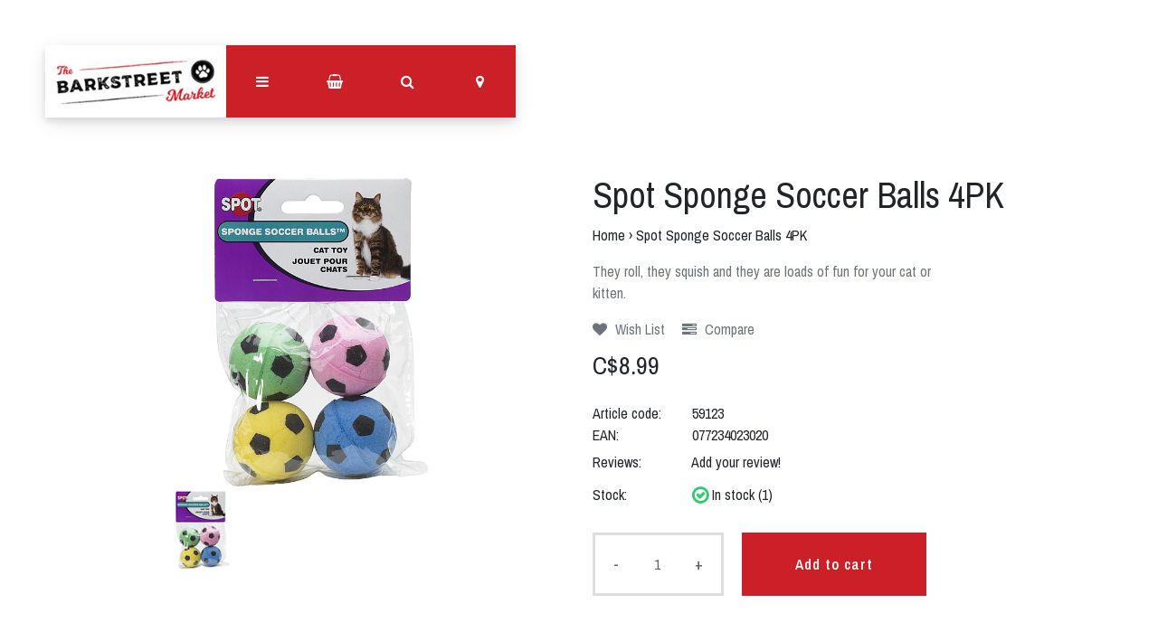

--- FILE ---
content_type: text/html;charset=utf-8
request_url: https://www.barkstmarket.ca/sponge-soccer-balls-4pk.html
body_size: 8091
content:
<!DOCTYPE html>
<html lang="us">
<head>
  <!-- HEAD -->
  <meta charset="utf-8"/>
<!-- [START] 'blocks/head.rain' -->
<!--

  (c) 2008-2026 Lightspeed Netherlands B.V.
  http://www.lightspeedhq.com
  Generated: 18-01-2026 @ 19:23:16

-->
<link rel="canonical" href="https://www.barkstmarket.ca/sponge-soccer-balls-4pk.html"/>
<link rel="alternate" href="https://www.barkstmarket.ca/index.rss" type="application/rss+xml" title="New products"/>
<meta name="robots" content="noodp,noydir"/>
<meta property="og:url" content="https://www.barkstmarket.ca/sponge-soccer-balls-4pk.html?source=facebook"/>
<meta property="og:site_name" content="The Barkstreet Market"/>
<meta property="og:title" content="Sponge Soccer Balls 4PK"/>
<meta property="og:description" content="They roll, they squish and they are loads of fun for your cat or kitten."/>
<meta property="og:image" content="https://cdn.shoplightspeed.com/shops/633137/files/51859643/spot-sponge-soccer-balls-4pk.jpg"/>
<!--[if lt IE 9]>
<script src="https://cdn.shoplightspeed.com/assets/html5shiv.js?2025-02-20"></script>
<![endif]-->
<!-- [END] 'blocks/head.rain' -->
  
    <title>Sponge Soccer Balls 4PK - The Barkstreet Market</title>
    <meta name="description" content="They roll, they squish and they are loads of fun for your cat or kitten." />
    <meta name="keywords" content="Spot, Sponge, Soccer, Balls, 4PK" />
    <meta http-equiv="X-UA-Compatible" content="IE=edge">
    <meta name="viewport" content="width=device-width, initial-scale=1.0">
    <meta name="apple-mobile-web-app-capable" content="yes">
    <meta name="apple-mobile-web-app-status-bar-style" content="black">
    <link rel="shortcut icon" href="https://cdn.shoplightspeed.com/shops/633137/themes/11024/assets/favicon.ico?20231016135117" type="image/x-icon" />
  
  <!-- CRIVEX SUPPORT -->
  <!-- 7804460908 | info@barkstmarket.ca-->
  
  <!-- Google Tag Manager -->
    <!-- End Google Tag Manager -->
  
  <!-- FONT INTEGRATION -->
  <link href="//fonts.googleapis.com/css?family=Archivo%20Narrow:400,300,600" rel="stylesheet">
  <link href="//fonts.googleapis.com/css?family=Archivo%20Narrow:400,300,600" rel="stylesheet">
  <link href="//fonts.googleapis.com/css?family=Archivo%20Narrow:400,300,600" rel="stylesheet">
  
  <!-- CSS GUI -->  
  <link rel="stylesheet" href="https://cdn.shoplightspeed.com/assets/gui-2-0.css?2025-02-20" />
  <link rel="stylesheet" href="https://cdn.shoplightspeed.com/assets/gui-responsive-2-0.css?2025-02-20" />
  <link rel="stylesheet" href="https://cdn.shoplightspeed.com/shops/633137/themes/11024/assets/css-gui-mod.css?20251107171902" />
  
  <!-- CSS CORE-->
  <link rel="stylesheet" href="https://cdn.shoplightspeed.com/shops/633137/themes/11024/assets/css-reset.css?20251107171902" />
  <link rel="stylesheet" href="https://cdn.shoplightspeed.com/shops/633137/themes/11024/assets/css-bootstrap.css?20251107171902" />
    <link rel="stylesheet" href="https://cdn.shoplightspeed.com/shops/633137/themes/11024/assets/css-fontawesome.css?20251107171902" />
  <link rel="stylesheet" href="https://cdn.shoplightspeed.com/shops/633137/themes/11024/assets/css-animate.css?20251107171902" />
  <link rel="stylesheet" href="https://cdn.shoplightspeed.com/shops/633137/themes/11024/assets/css-jquery-fancybox.css?20251107171902" />  <link rel="stylesheet" href="https://cdn.shoplightspeed.com/shops/633137/themes/11024/assets/style.css?20251107171902" />
  <link rel="stylesheet" href="https://cdn.shoplightspeed.com/shops/633137/themes/11024/assets/css-header.css?20251107171902" />
  <link rel="stylesheet" href="https://cdn.shoplightspeed.com/shops/633137/themes/11024/assets/css-plugins.css?20251107171902" />
  
  <!-- CSS TUTORIAL -->
   
  <!-- CSS SETTINGS -->
  <link rel="stylesheet" property="stylesheet" href="https://cdn.shoplightspeed.com/shops/633137/themes/11024/assets/settings.css?20251107171902" />
  <link rel="stylesheet" property="stylesheet" href="https://cdn.shoplightspeed.com/shops/633137/themes/11024/assets/custom.css?20251107171902" />
  
  <!-- MODERNIZR -->
  <!--<script src="https://cdn.shoplightspeed.com/shops/633137/themes/11024/assets/js-modernizr.js?20251107171902"></script>-->

</head>
  <body class="starter-preset-1">
    
<header id="header" class="header-index ">
    <div class="header-3">
        <div id="myNav" class="overlay">
            <a href="javascript:void(0)" class="closebtn" onclick="closeNav()">×</a>
            <div class="menu-wrapper">
                <div class="container">
                    <div class="row">
                        <div class="col-12 col-sm-3 menu-pages">
                            <div class="row mr0 ml0 menu-menu-title">
                                <h3 class="">Menu</h3>
                            </div>
                            <div class="row mr0 ml0">
                                <ul>
                                    <li><span class="menu-icon"><i class="fa fa-home" aria-hidden="true"></i></span><a href="https://www.barkstmarket.ca/" title="Home">Home</a></li>
                                                                                                            <li><span class="menu-icon"><i class="fa fa-user" aria-hidden="true"></i></span><a href="https://www.barkstmarket.ca/account/" title="Log in">Log in / Register</a></li>
                                                                        <li class="hide-mob"><span class="menu-icon"><i class="fa fa-shopping-basket" aria-hidden="true"></i></span><a href="https://www.barkstmarket.ca/cart/" title="My cart">Cart</a></li>
                                                                        <li><span class="menu-icon"><i class="fa fa-heart" aria-hidden="true"></i></span><a href="https://www.barkstmarket.ca/account/wishlist/" title="Wish List">Wish List</a></li>                                  	                                    <li><span class="menu-icon"><i class="fa fa-tasks" aria-hidden="true"></i></span><a href="https://www.barkstmarket.ca/compare/" title="Compare products">Compare</a></li>                                </ul>
                            </div>
                          	                            <div class="row mr0 ml0 menu-menu-title hide-mob">
                                <h3 class="">More</h3>
                            </div>
                            <div class="row mr0 ml0 hide-mob">
                                <ul>
                                    																		<li><span class="menu-icon"><i class="fa fa-caret-right" aria-hidden="true"></i></span><a href="https://site.booxi.com/thebarkstreetmarket" title="Book Grooming Now!"  target="_blank" >Book Grooming Now!</a></li>
              																													<li><span class="menu-icon"><i class="fa fa-caret-right" aria-hidden="true"></i></span><a href="https://www.barkstmarket.ca/buy-gift-card/" title=" Gift Cards"  target="_blank" > Gift Cards</a></li>
              																													<li><span class="menu-icon"><i class="fa fa-caret-right" aria-hidden="true"></i></span><a href="https://the-barkstreet-market.shoplightspeed.com/brands/" title="Product Brands" >Product Brands</a></li>
              											                                </ul>
                            </div>
                          	                        </div>
                        <div class="col-12 col-sm-9">
                            <div class="row row-narrow menu-category-title">
                                <h3 class="">Categories</h3>
                            </div>
                            <div class="row pb30">
                                <!-- LEVEL 1 -->
                                                                                                <div class="col-6">
                                    <div class="menu-submenu-box">
                                        <div class="menu-submenu-title">
                                            <a href="https://www.barkstmarket.ca/dog/" title="DOG">DOG</a>
                                        </div>
                                        <div class="menu-submenu-categories three-levels">
                                          <ul class="second-level-menu">
                                                                                                                                    <li class="second-level-menu-li"><a href="https://www.barkstmarket.ca/dog/dry-food-dog/" title="DRY FOOD DOG"><i class="fa fa-caret-right" aria-hidden="true"></i> DRY FOOD DOG</a></li>

                                                                                        
                                                                                        <li class="second-level-menu-li"><a href="https://www.barkstmarket.ca/dog/raw-food/" title="RAW FOOD"><i class="fa fa-caret-right" aria-hidden="true"></i> RAW FOOD</a></li>

                                                                                        
                                                                                        <li class="second-level-menu-li"><a href="https://www.barkstmarket.ca/dog/crates-pens-kennels-travel-gear/" title="CRATES, PENS KENNELS &amp; TRAVEL GEAR"><i class="fa fa-caret-right" aria-hidden="true"></i> CRATES, PENS KENNELS &amp; TRAVEL GEAR</a></li>

                                                                                          <ul class="third-level-menu">
                                                                                            <li class="third-level-menu-li"><a href="https://www.barkstmarket.ca/dog/crates-pens-kennels-travel-gear/crates-kennels/" title="Crates &amp; Kennels">Crates &amp; Kennels</a></li>
                                                                                            </ul>
                                                                                        
                                                                                        <li class="second-level-menu-li"><a href="https://www.barkstmarket.ca/dog/dog-leashes-collars-harnesses/" title="DOG LEASHES/ COLLARS/HARNESSES"><i class="fa fa-caret-right" aria-hidden="true"></i> DOG LEASHES/ COLLARS/HARNESSES</a></li>

                                                                                        
                                                                                        <li class="second-level-menu-li"><a href="https://www.barkstmarket.ca/dog/dog-toys/" title="DOG TOYS"><i class="fa fa-caret-right" aria-hidden="true"></i> DOG TOYS</a></li>

                                                                                        
                                                                                        <li class="second-level-menu-li"><a href="https://www.barkstmarket.ca/dog/dog-treats/" title="DOG TREATS"><i class="fa fa-caret-right" aria-hidden="true"></i> DOG TREATS</a></li>

                                                                                        
                                                                                        <li class="second-level-menu-li"><a href="https://www.barkstmarket.ca/dog/freeze-dried-dog-air-dried-dehydrated/" title="FREEZE DRIED DOG/AIR DRIED/DEHYDRATED"><i class="fa fa-caret-right" aria-hidden="true"></i> FREEZE DRIED DOG/AIR DRIED/DEHYDRATED</a></li>

                                                                                        
                                                                                        <li class="second-level-menu-li"><a href="https://www.barkstmarket.ca/dog/dog-canned-tetra-packs-pouches/" title="DOG CANNED /TETRA PACKS/POUCHES"><i class="fa fa-caret-right" aria-hidden="true"></i> DOG CANNED /TETRA PACKS/POUCHES</a></li>

                                                                                        
                                                                                        <li class="second-level-menu-li"><a href="https://www.barkstmarket.ca/dog/bowls-feeding-accessories/" title="BOWLS &amp; FEEDING ACCESSORIES"><i class="fa fa-caret-right" aria-hidden="true"></i> BOWLS &amp; FEEDING ACCESSORIES</a></li>

                                                                                        
                                                                                        <li class="second-level-menu-li"><a href="https://www.barkstmarket.ca/dog/dog-beds/" title="DOG BEDS"><i class="fa fa-caret-right" aria-hidden="true"></i> DOG BEDS</a></li>

                                                                                        
                                                                                        <li class="second-level-menu-li"><a href="https://www.barkstmarket.ca/dog/clothing-apparel/" title="CLOTHING &amp; APPAREL"><i class="fa fa-caret-right" aria-hidden="true"></i> CLOTHING &amp; APPAREL</a></li>

                                                                                          <ul class="third-level-menu">
                                                                                            <li class="third-level-menu-li"><a href="https://www.barkstmarket.ca/dog/clothing-apparel/hats-scarfs/" title="Hats &amp; Scarfs">Hats &amp; Scarfs</a></li>
                                                                                            <li class="third-level-menu-li"><a href="https://www.barkstmarket.ca/dog/clothing-apparel/bandanas-accessories/" title="Bandanas &amp; Accessories">Bandanas &amp; Accessories</a></li>
                                                                                            <li class="third-level-menu-li"><a href="https://www.barkstmarket.ca/dog/clothing-apparel/jackets-coats/" title="Jackets &amp; Coats">Jackets &amp; Coats</a></li>
                                                                                            </ul>
                                                                                        
                                                                                                                                    </ul>
                                        </div>
                                    </div>
                                </div>
                                                                <div class="col-6">
                                    <div class="menu-submenu-box">
                                        <div class="menu-submenu-title">
                                            <a href="https://www.barkstmarket.ca/grooming-products/" title="GROOMING PRODUCTS">GROOMING PRODUCTS</a>
                                        </div>
                                        <div class="menu-submenu-categories three-levels">
                                          <ul class="second-level-menu">
                                                                                        </ul>
                                        </div>
                                    </div>
                                </div>
                                                                <div class="col-6">
                                    <div class="menu-submenu-box">
                                        <div class="menu-submenu-title">
                                            <a href="https://www.barkstmarket.ca/cat/" title="CAT">CAT</a>
                                        </div>
                                        <div class="menu-submenu-categories three-levels">
                                          <ul class="second-level-menu">
                                                                                                                                    <li class="second-level-menu-li"><a href="https://www.barkstmarket.ca/cat/cat-canned-food/" title="CAT CANNED FOOD"><i class="fa fa-caret-right" aria-hidden="true"></i> CAT CANNED FOOD</a></li>

                                                                                        
                                                                                        <li class="second-level-menu-li"><a href="https://www.barkstmarket.ca/cat/cat-dry-food/" title="CAT DRY FOOD"><i class="fa fa-caret-right" aria-hidden="true"></i> CAT DRY FOOD</a></li>

                                                                                        
                                                                                        <li class="second-level-menu-li"><a href="https://www.barkstmarket.ca/cat/cat-raw-food/" title="CAT RAW FOOD"><i class="fa fa-caret-right" aria-hidden="true"></i> CAT RAW FOOD</a></li>

                                                                                        
                                                                                        <li class="second-level-menu-li"><a href="https://www.barkstmarket.ca/cat/cat-leashes-collars-harnesses/" title="CAT LEASHES / COLLARS/HARNESSES"><i class="fa fa-caret-right" aria-hidden="true"></i> CAT LEASHES / COLLARS/HARNESSES</a></li>

                                                                                        
                                                                                        <li class="second-level-menu-li"><a href="https://www.barkstmarket.ca/cat/cat-toys/" title="CAT TOYS"><i class="fa fa-caret-right" aria-hidden="true"></i> CAT TOYS</a></li>

                                                                                        
                                                                                        <li class="second-level-menu-li"><a href="https://www.barkstmarket.ca/cat/cat-treats/" title="CAT TREATS"><i class="fa fa-caret-right" aria-hidden="true"></i> CAT TREATS</a></li>

                                                                                        
                                                                                        <li class="second-level-menu-li"><a href="https://www.barkstmarket.ca/cat/cat-freeze-dried-air-dried-dehydrated/" title="CAT FREEZE DRIED/AIR DRIED/DEHYDRATED"><i class="fa fa-caret-right" aria-hidden="true"></i> CAT FREEZE DRIED/AIR DRIED/DEHYDRATED</a></li>

                                                                                        
                                                                                                                                    </ul>
                                        </div>
                                    </div>
                                </div>
                                                                <div class="col-6">
                                    <div class="menu-submenu-box">
                                        <div class="menu-submenu-title">
                                            <a href="https://www.barkstmarket.ca/bark-ery/" title="BARK-ERY">BARK-ERY</a>
                                        </div>
                                        <div class="menu-submenu-categories three-levels">
                                          <ul class="second-level-menu">
                                                                                        </ul>
                                        </div>
                                    </div>
                                </div>
                                                                                                <!-- END LEVEL 3 -->
                            </div>
                        </div>
                      <!-- Mobile shop links -->
                                            <div class="col-12 menu-pages hide-pc hide-tab">
                            <div class="row mr0 ml0 menu-menu-title">
                                <h3 class="">More</h3>
                            </div>
                            <div class="row mr0 ml0">
                                <ul>
                                    																		<li><span class="menu-icon"><i class="fa fa-caret-right" aria-hidden="true"></i></span><a href="https://site.booxi.com/thebarkstreetmarket" title="Book Grooming Now!"  target="_blank" >Book Grooming Now!</a></li>
              																													<li><span class="menu-icon"><i class="fa fa-caret-right" aria-hidden="true"></i></span><a href="https://www.barkstmarket.ca/buy-gift-card/" title=" Gift Cards"  target="_blank" > Gift Cards</a></li>
              																													<li><span class="menu-icon"><i class="fa fa-caret-right" aria-hidden="true"></i></span><a href="https://the-barkstreet-market.shoplightspeed.com/brands/" title="Product Brands" >Product Brands</a></li>
              											                                </ul>
                            </div>
                      </div>
                                          </div>
                </div>
            </div>
        </div>
        <div class="headerbar">
            <!--<div class="container">-->
            <div class="container-fluid">
                <div class="row">

                    <div class="col-12 pl0 pr0">
                        <div class="header-wrapper">
                            <!-- Logo -->
                                                        <div class="header-logo hide-mob">
                                <div class="header-logo-image">
                                    <a href="https://www.barkstmarket.ca/" title="The Barkstreet Market">
                                        <img src="https://cdn.shoplightspeed.com/shops/633137/themes/11024/assets/img-logo.png?20231016135117" alt="The Barkstreet Market" class="img-logo">
                                    </a>
                                </div>
                            </div>
                                                        <!-- Navigation -->
                            <div class="header-navigation">
                                <button class="btn-navigation" onclick="openNav()">
                                    <i class="fa fa-bars"></i>
                                </button>
                            </div>
                            <!-- Cart -->
                            <div class="header-cart">
                                <button class="btn-cart" type="button" id="dropdownCart" data-toggle="dropdown" aria-haspopup="true" aria-expanded="false">
                                                                        <i class="fa fa-shopping-basket"></i>
                                                                    </button>
                                <div class="dropdown-menu dropdown-menu-right" aria-labelledby="dropdownCart">
                                                                        <div class="cart-wrapper">
                                        <div class="cart-items-total">
                                            Your cart is empty
                                        </div>
                                    </div>
                                                                    </div>
                            </div>
                            <!-- Search -->
                            <div class="header-search">
                                <button class="btn-search" type="button" id="dropdownSearch" data-toggle="dropdown" aria-haspopup="true" aria-expanded="false">
                                    <i class="fa fa-search"></i>
                                </button>
                                <div class="dropdown-menu dropdown-menu-right" aria-labelledby="dropdownSearch">
                                    <form class="navbar-form" role="search" action="/search" method="get" id="form_search">
                                        <div class="input-group">
                                            <input type="text" class="form-control form-control-mobile" autocomplete="off" placeholder="Search for product, category or brand..." name="q" id="srch-3">
                                            <div class="input-group-btn">
                                                <button class="btn btn-dropdown-search" type="submit" title="Zoeken" onclick="$('#form_search').submit();">
                                                    <i class="fa fa-search"></i>
                                                </button>
                                            </div>
                                        </div>
                                    </form>
                                </div>
                            </div>
                            <!-- Store location -->
                                                        <div class="header-storeloc">
                                <button class="btn-storeloc" type="button" id="dropdownStoreloc" data-toggle="dropdown" aria-haspopup="true" aria-expanded="false">
                                    <i class="fa fa-map-marker"></i>
                                </button>
                                <div class="dropdown-menu dropdown-menu-right" aria-labelledby="dropdownStoreloc">
                                    <div class="store-locator-wrapper">
                                                                                <div class="row store-locator-row">
                                            <div class="d-none d-sm-block col-12 col-md-6 store-locator-image pr0">
                                                <img src="https://cdn.shoplightspeed.com/shops/633137/themes/11024/assets/img-store-1.jpg?20231016135117" alt="The Barkstreet Market">
                                            </div>
                                            <div class="col-12 col-md-6 store-locator-text pl0">
                                                <ul>
<!--/* Geanny @ LightspeedHQ - January 29, 2020 @ 10:00 AM - Make address in header clickable - TICKET # 1118618 - START */-->
                                                    <li class="store-loc-1-name"><strong>The Barkstreet Market Stony Plain</strong></li>
                                              <a href="https://goo.gl/maps/kosM4QT1cjgCvX7j9" target="_blank"><li class="store-loc-1-address"><strong>Address:</strong> Unit 212-4201 28 Street Stony Plain</li></a>
<!--                         END                           -->
                                                    <li class="store-loc-1-tel"><strong>Telephone:</strong> 780 963 2119</li>
                                                    <li class="store-loc-1-opening"><strong>Opening hours:</strong> Monday to Saturday 9am to 6pm, Closed Sunday</li>
                                                </ul>
                                            </div>
                                        </div>
                                      	                                      	                                        <div class="row store-locator-row">
                                            <div class="d-none d-sm-block col-12 col-md-6 store-locator-image pr0">
                                              	<img src="https://cdn.shoplightspeed.com/shops/633137/themes/11024/assets/img-store-2.jpg?20231016135117" alt="The Barkstreet Market">
                                            </div>
                                            <div class="col-12 col-md-6 store-locator-text pl0">
                                                <ul>
                                                    <li class="store-loc-2-name"><strong>The Barkstreet Market Spruce Grove</strong></li>
                                                    <li class="store-loc-2-address"><strong>Address:</strong> 116-131 Century Crossing Spruce Grove</li>
                                                    <li class="store-loc-2-tel"><strong>Telephone:</strong> 780 960 6688</li>
                                                    <li class="store-loc-2-opening"><strong>Opening hours:</strong> Monday to Friday 9am to 7pm, Saturday 10 to 6, Sunday 10 to 6</li>
                                                </ul>
                                            </div>
                                        </div>
                                      	                                    </div>
                                </div>
                            </div>
                                                      	<!-- Logo Mob -->
                          	<div class="header-logo hide-tab hide-pc header-logo-locator">
                                <div class="header-logo-image">
                                    <a href="https://www.barkstmarket.ca/" title="The Barkstreet Market">
                                        <img src="https://cdn.shoplightspeed.com/shops/633137/themes/11024/assets/img-logo.png?20231016135117" alt="The Barkstreet Market" class="img-logo">
                                    </a>
                                </div>
                            </div>
                            <!-- Currency-->
                                                        <!-- Language -->
                                                        <!-- Nav Reviews -->
                          	<!--
                            <div class="nav-reviews-wrapper">
                                <a href="#">
                                    <div class="nav-reviews">
                                        Google Review
                                        <i class="fa fa-star pl10" aria-hidden="true"></i>
                                        <i class="fa fa-star" aria-hidden="true"></i>
                                        <i class="fa fa-star" aria-hidden="true"></i>
                                        <i class="fa fa-star" aria-hidden="true"></i>
                                        <i class="fa fa-star" aria-hidden="true"></i>
                                    </div>
                                </a>
                            </div>
														-->
                        </div>
                    </div>
                </div>
            </div>
        </div>
    </div>
</header>      <!-- PRODUCT META -->

<div itemscope itemtype="http://schema.org/Product">
  <meta itemprop="name" content="Spot Sponge Soccer Balls 4PK">
  <meta itemprop="image" content="https://cdn.shoplightspeed.com/shops/633137/files/51859643/300x250x2/spot-sponge-soccer-balls-4pk.jpg">    <meta itemprop="description" content="They roll, they squish and they are loads of fun for your cat or kitten.">  
  <meta itemprop="mpn" content="59123">    <meta itemprop="gtin13" content="077234023020">  
  <div itemprop="offers" itemscope itemtype="http://schema.org/Offer">
    <meta itemprop="priceCurrency" content="CAD">
    <meta itemprop="price" content="8.99" />
    <meta itemprop="itemCondition" itemtype="https://schema.org/OfferItemCondition" content="https://schema.org/NewCondition"/>
    <meta itemprop="availability" content="http://schema.org/InStock">  </div>
  
    
</div>
<!-- MAIN PRODUCT INFO -->
<div id="collection-table-header" class="product-element bg-white pt240 pb60">
    <div class="container">
        <div class="row element-content">
            <div class="col-12 col-sm-6 col-lg-6 col-xl-4 offset-xl-1 product-card">

              <!-- PRODUCT SLIDER -->
                            <div class="cr-product-slider">
                <div class="cr-product-images">
                                                                        <a href="https://cdn.shoplightspeed.com/shops/633137/files/51859643/spot-sponge-soccer-balls-4pk.jpg" data-fancybox="gallery" class=" first" data-image-id="51859643">
                    <img src="https://cdn.shoplightspeed.com/shops/633137/files/51859643/image.jpg" title="Spot Sponge Soccer Balls 4PK" alt="Spot Sponge Soccer Balls 4PK">
                  </a>
                                                    </div>
                <div class="cr-thumb-row">
                                    <div class="cr-thumb">
                    <a data-image-id="51859643" class="active">
                                            <img src="https://cdn.shoplightspeed.com/shops/633137/files/51859643/100x100x1/spot-sponge-soccer-balls-4pk.jpg" title="Spot Sponge Soccer Balls 4PK" alt="Spot Sponge Soccer Balls 4PK"/>
                                          </a>
                  </div>
                                  </div>
              </div>
                                
            </div>
                    
            <div class="col-12 col-sm-6 col-lg-6 col-xl-6 offset-xl-1">
                <div class="product-row-title">
                    <h1>
                                            Spot Sponge Soccer Balls 4PK
                                        	</h1>
                    <ol class="product-breadcrumb">
                        <li><a href="https://www.barkstmarket.ca/" title="Home">Home</a></li>
                                                <li>› <a href="https://www.barkstmarket.ca/sponge-soccer-balls-4pk.html">Spot Sponge Soccer Balls 4PK</a></li>
                                            </ol>
                </div>
                <div class="product-row-description text-muted">
                                        <p>They roll, they squish and they are loads of fun for your cat or kitten.</p>
                                    </div>
              <!-- add to wishlist -->
                              <div class="product-row-add">
                    <a href="https://www.barkstmarket.ca/account/wishlistAdd/55228873/?variant_id=91133695" title="Add to wishlist" class="pr15"><i class="fa fa-heart pr5" aria-hidden="true"></i> Wish List</a> <a href="https://www.barkstmarket.ca/compare/add/91133695/" title="Add to compare"><i class="fa fa-tasks pr5" aria-hidden="true"></i> Compare</a>                </div>
              	                <!-- Product discount -->
                                <!-- Product price -->
                              <div class="product-row-price pt15 pb30">
                    <div class="product-price-current">
                      C$8.99
                                        	</div>
                </div>
                <!-- Product unit price -->
                                <!-- Product brand -->
                <div class="product-row-brand">
                                    </div>
                <!-- Product article code -->
              	                <div class="product-row-brand">
                    <div class="brand-label">Article code:</div><div class="brand-textarea">59123</div>
                </div>
              	                <!-- Product EAN -->
              	                <div class="product-row-brand">
                    <div class="brand-label">EAN:</div><div class="brand-textarea">077234023020</div>
                </div>
              	                <!-- Product SKU -->
              	                <!-- Product reviews -->
                <div class="product-row-review">
                    <div class="review-label">Reviews:</div>
                    <div class="review-textarea">
                                                <a href="https://www.barkstmarket.ca/account/review/55228873/">Add your review!</a>
                                            </div>
                </div>
              
              <!--
                <div class="product-row-brand">
                  Product varianten:
                	                </div>
							-->
              
                <!-- Start action form -->
                <form action="https://www.barkstmarket.ca/cart/add/91133695/" id="product_configure_form" method="post">
                    <!-- Product variants & custom fields -->
                                        <div class="product-row">
                        <input type="hidden" name="bundle_id" id="product_configure_bundle_id" value="">
                    </div>
                                        <!-- Product stock -->
                    <div class="product-row-availability">
                                                                        <div class="availability-label">Stock: </div><div class="availability-textarea"><i class="fa fa-check-circle-o fa-lg"></i> In stock (1)</div>
                                                                    </div>
                    <!-- Product delivery -->
                    <div class="product-row-delivery">
                                            </div>
                    <!-- Product buy buttons -->
                    <div class="product-row-buy-button pt30 pb15">
                        <div class="quantity clearfix">
                            <a href="javascript:;" onclick="updateQuantity('down');" class="minus">-</a>
                            <input type="text" name="quantity" value="1" title="Qty" class="qty" size="4">
                            <a href="javascript:;" onclick="updateQuantity('up');" class="plus">+</a>
                        </div>
                        <a href="javascript:;" onclick="$('#product_configure_form').submit();" class="buy-button" title="Add to cart"><span>Add to cart</span></a>
                    </div>
                </form>
            </div>
        </div>
    </div>
</div>

<!-- Product Description -->
<div id="product-description" class="product-element bg-alt pt60">
    <div class="container bg-white">
        <div class="row element-description p40">
            <div class="col-12 col-sm-12 col-md-12 col-lg-12 col-xl-12">
                <div class="product-description-header pb15">
                    <h3>Product description</h3>
                </div>
              	              	<div class="crivex-wysiwyg">
                	<p>They roll, they squish and they are loads of fun for your cat or kitten. Pastel colored soccer balls come in a pack of 4 for lots of scattering fun.</p>
<p> </p>
<p><strong>About this item:</strong></p>
<p>-Comes in a 4-pack</p>
<p>-Assorted colors per-package</p>
<p>-Sponge soccer balls are soft and flexible for cats entertainment</p>
                </div>
              	            </div>
          	        </div>

      	    </div>
</div>


<div id="product-related" class="product-element bg-alt pt60">
    <div class="container bg-white bs3">
        <!-- RELATED Products -->
        <div class="row row-products element-related p40">
            <div class="col-12">
                <div class="product-related-header">
                    <h3>Related products</h3>
                </div>
            </div>
                        
<div class="col-6 col-lg-3 product-card">
    <div class="card text-center flex-center-product">
                <div class="wishlist-tag"><span><a href="https://www.barkstmarket.ca/account/wishlistAdd/28674820/?variant_id=47553097" title="Add to wishlist"><i class="fa fa-heart-o fa-2x"></i></a></span></div>        <a href="https://www.barkstmarket.ca/budz-coloured-crystal-balls-bell-jar.html">
          	            <figure>
                                                <img class="card-img-top" src="https://cdn.shoplightspeed.com/shops/633137/files/61169295/450x450x2/budz-budz-cat-hedgehog-balls.jpg" alt="">
                                            </figure>
        </a>
        <a href="https://www.barkstmarket.ca/budz-coloured-crystal-balls-bell-jar.html">
        <div class="card-block">
            <h4 class="card-title">
                            BUDZ Budz Cat Hedgehog Balls
                        	</h4>
            <div class="card-text">
                            C$0.99
                        	</div>
          	                      	          	          	<a href="https://www.barkstmarket.ca/cart/add/47553097/"><div class="buy-button">Add</div></a>
                      	<a href="https://www.barkstmarket.ca/budz-coloured-crystal-balls-bell-jar.html"><div class="view-button">More info</div></a>
          	        </div>
        </a>
    </div>
</div>                    </div>
    </div>
</div>

<div id="product-recently-viewed" class="product-element bg-alt pt60">
    <div class="container bg-white bs3">
        <div class="row row-products element-recently-viewed p40">
            <div class="col-12">
                <div class="product-recently-viewed-header">
                    <h3>Recently viewed</h3>
                </div>
            </div>
                    </div>
    </div>
</div>
  
	<!-- START FOOTER -->
  <footer id="footer" class="footer-1">
    

<div class="footer-content bg-alt pt60 pb30">
    <div class="container">

        <div class="row row-wide">
            <div class="col-12 col-lg-5">
                                <div class="newsletter-wrapper text-center mb30">
                    <div class="newsletter-inner">
                        <div class="newsletter-header">
                            <h6 class="co-white">Subscribe to our newsletter</h6>
                        </div>
                        <div class="newsletter-form">
                            <form id="formNewsletter" class="input-group" action="https://www.barkstmarket.ca/account/newsletter/" method="post">
                                <input type="hidden" name="key" value="c1d3df09e8f546563d313ba0a18efdfc">
                                <input type="text" name="email" id="formNewsletterEmail" value="" placeholder="E-mail" class="form-control">
                                <span class="input-group-btn">
                                    <a href="#" class="subscribe" onclick="$('#formNewsletter').submit(); return false;" title="Subscribe">Subscribe</a>
                                </span>
                            </form>
                        </div>
                        <!--
                        <div class="newsletter-footer">
                            * we won't send your mail for 3rd parties
                        </div>
                            -->
                    </div>
                </div>
                            </div>
            <div class="col-lg-1">
            </div>
            <div class="col-12 col-sm-6 col-lg-3">
                <h5>Information</h5>
                <ul class="footer-column">
                                                            <li><a href="https://www.barkstmarket.ca/service/about/"  title="About us"><i class="fa pr10 fa-angle-right"></i>About us</a></li>
                                                                                                                                                                <li><a href="https://www.barkstmarket.ca/sitemap/"  title="Sitemap"><i class="fa pr10 fa-angle-right"></i>Sitemap</a></li>
                                                                            </ul>
            </div>
            <div class="col-12 col-sm-6 col-lg-3">
                <h5>Customer service</h5>
                <ul class="footer-column">
                                                                                                    <li><a href="https://www.barkstmarket.ca/service/shipping-returns/"  title="Shipping &amp; returns"><i class="fa pr10 fa-angle-right"></i>Shipping &amp; returns</a></li>
                                                                                <li><a href="https://www.barkstmarket.ca/service/"  title="Customer support"><i class="fa pr10 fa-angle-right"></i>Customer support</a></li>
                                                                                                </ul>
            </div>
        </div>

    </div>
</div>

<div class="footer-bar bg-alt pt30 pb30">
    <div class="container bt1 bb1">
        <div class="row">
            <div class="col-12 col-lg-6">
                								                <div class="paymentMethods">
                                                            <a href="https://www.barkstmarket.ca/service/payment-methods/" class="paymentMethods-link paypal" title="PayPal" target="_top">PayPal</a>
                                                                                                </div>
              	                            </div>
            <div class="col-12 col-lg-6">
                                <div class="social-networks">
                    <a href="https://www.facebook.com/thebarkstmarketSG/" target="_blank">
                        <i class="fa fa-lg pr15 fa-facebook"></i>
                    </a>                                                                                                                                                            </div>
                            </div>
        </div>
    </div>
</div>      	<div class="footer-copyright bg-alt bg-image pt30 pb30">
            <div class="container aligncenter">
                <div class="row">
                    <div class="col-12">
                        <p class="text-muted copyright-text"><span class="copyright-crivex">The Starter Theme by <a class="link-crivex" href="https://www.crivex.com" title="Crivex">Crivex</a></span> </p>
                    </div>
                </div>
            </div>
        </div>
	</footer>
	<!-- END FOOTER -->
     
  <!-- CORE SCRIPTS -->
  <script src="https://cdn.shoplightspeed.com/shops/633137/themes/11024/assets/js-jquery.js?20251107171902"></script>
  <script src="https://cdn.shoplightspeed.com/shops/633137/themes/11024/assets/js-jquery-ui.js?20251107171902"></script>
  <script src="https://cdn.shoplightspeed.com/shops/633137/themes/11024/assets/js-popper.js?20251107171902"></script>
  <script src="https://cdn.shoplightspeed.com/shops/633137/themes/11024/assets/js-bootstrap.js?20251107171902"></script>
    <script src="https://cdn.shoplightspeed.com/shops/633137/themes/11024/assets/js-jquery-fancybox.js?20251107171902"></script>  
  <!-- GUI SCRIPTS -->
    <script src="https://cdn.shoplightspeed.com/assets/gui.js?2025-02-20"></script>
  <script src="https://cdn.shoplightspeed.com/assets/gui-responsive-2-0.js?2025-02-20"></script>
      
  <!-- INLINE SCRIPTS -->
  
<!-- 1. Fullscreen Navigation Script -->
<!-- 2. Swiper Slider Script -->
<!-- 4. Product quantity Script -->
     
    <!-- 1. Fullscreen Navigation Script -->
    <script>
        function openNav() {
            document.getElementById("myNav").style.display = "block";
          	$('body').addClass('no-scroll');
        }
        function closeNav() {
            document.getElementById("myNav").style.display = "none";
          	$('body').removeClass('no-scroll');
        }
    </script>
    <!--END Fullscreen Navigation Script -->

    <!-- 1. Make background fixed when popup appears -->
    <script>
        if ( $('#popup-addproduct').length ) {
        $('body').addClass('no-scroll');
        }
    </script>
    <!--END Make background fixed when popup appears -->

<!-- Don't close the Storelocator field in the header when clicked -->
<script>
$(document).on('click', '.header-storeloc .dropdown-menu', function (e) {
  e.stopPropagation();
});
  </script>
<!-- END Don't close the Storelocator field in the header when clicked -->

<!-- 1. Navigation Shrink Script -->
<script>
  $(window).scroll(function() {
    if ($(document).scrollTop() > 1) {
      $('.header-index').addClass('shrink');
    } else {
      $('.header-index').removeClass('shrink');
    }
  });
</script>
<!-- END Navigation Shrink Script -->

<!-- 1. Tutorial Shrink Script -->
<script>
  $(window).scroll(function() {
    if ($(document).scrollTop() > 1) {
      $('.tut-home-container').addClass('tut-shrink');
    } else {
      $('.tut-home-container').removeClass('tut-shrink');
    }
  });
</script>
<!-- END Navigation Shrink Script -->

    <!-- 2. Swiper Slider Script -->
    <!--END Swiper Slider Script -->

<!-- 4. Product quantity Script -->
<script>
  function updateQuantity(way){
    var quantity = parseInt($('.quantity input').val());
    if (way == 'up'){
      if (quantity < 1){
        quantity++;
          } else {
          quantity = 1;
      }
    } else {
      if (quantity > 1){
        quantity--;
          } else {
          quantity = 1;
      }
    }
    $('.quantity input').val(quantity);
  }
</script>
<!-- 4. End Product quantity Script -->


<!-- 5. Collection Filter Script -->
<!-- 5. End Collection Filter Script -->

<!-- 3. Productpage Crivex Productslider Script -->
<script>
  $(document).ready(function(){
    $('.cr-product-slider .cr-thumb-row a').mousedown(function(){
      $('.cr-product-slider .cr-product-images a').hide();
      $('.cr-product-slider .cr-product-images a[data-image-id="' + $(this).attr('data-image-id') + '"]').css('display','block');
      $('.cr-product-slider .cr-thumb-row a').removeClass('active');
      $('.cr-product-slider .tcr-thumb-row a[data-image-id="' + $(this).attr('data-image-id') + '"]').addClass('active');
    });
  });
</script>  
<!-- 3. End Fancybox Script -->    <!-- END ALL SCRIPTS -->
    
  <!-- END ACTIVE JS -->
  <!-- [START] 'blocks/body.rain' -->
<script>
(function () {
  var s = document.createElement('script');
  s.type = 'text/javascript';
  s.async = true;
  s.src = 'https://www.barkstmarket.ca/services/stats/pageview.js?product=55228873&hash=6f58';
  ( document.getElementsByTagName('head')[0] || document.getElementsByTagName('body')[0] ).appendChild(s);
})();
</script>
<script>
(function () {
  var s = document.createElement('script');
  s.type = 'text/javascript';
  s.async = true;
  s.src = 'https://chimpstatic.com/mcjs-connected/js/users/9d69f1633334cc8cbf9fe3570/27a8be028debbcb574bff0704.js';
  ( document.getElementsByTagName('head')[0] || document.getElementsByTagName('body')[0] ).appendChild(s);
})();
</script>
<!-- [END] 'blocks/body.rain' -->
  
<script>(function(){function c(){var b=a.contentDocument||a.contentWindow.document;if(b){var d=b.createElement('script');d.innerHTML="window.__CF$cv$params={r:'9c0077443f27bdc9',t:'MTc2ODc2NDE5Ni4wMDAwMDA='};var a=document.createElement('script');a.nonce='';a.src='/cdn-cgi/challenge-platform/scripts/jsd/main.js';document.getElementsByTagName('head')[0].appendChild(a);";b.getElementsByTagName('head')[0].appendChild(d)}}if(document.body){var a=document.createElement('iframe');a.height=1;a.width=1;a.style.position='absolute';a.style.top=0;a.style.left=0;a.style.border='none';a.style.visibility='hidden';document.body.appendChild(a);if('loading'!==document.readyState)c();else if(window.addEventListener)document.addEventListener('DOMContentLoaded',c);else{var e=document.onreadystatechange||function(){};document.onreadystatechange=function(b){e(b);'loading'!==document.readyState&&(document.onreadystatechange=e,c())}}}})();</script><script defer src="https://static.cloudflareinsights.com/beacon.min.js/vcd15cbe7772f49c399c6a5babf22c1241717689176015" integrity="sha512-ZpsOmlRQV6y907TI0dKBHq9Md29nnaEIPlkf84rnaERnq6zvWvPUqr2ft8M1aS28oN72PdrCzSjY4U6VaAw1EQ==" data-cf-beacon='{"rayId":"9c0077443f27bdc9","version":"2025.9.1","serverTiming":{"name":{"cfExtPri":true,"cfEdge":true,"cfOrigin":true,"cfL4":true,"cfSpeedBrain":true,"cfCacheStatus":true}},"token":"8247b6569c994ee1a1084456a4403cc9","b":1}' crossorigin="anonymous"></script>
</body>
</html>

--- FILE ---
content_type: text/css; charset=UTF-8
request_url: https://cdn.shoplightspeed.com/shops/633137/themes/11024/assets/settings.css?20251107171902
body_size: 754
content:
/* TUTORIALS */
.co-theme {color: #cb2027;}
.bg-theme {background-color: #cb2027;}
.co-tut {color: #cb2027;}
.btn-theme {border: 0px;background-color: #cb2027;}
.btn-theme:hover {border: 0px;background:#fff;color: #cb2027;}

/* Buttons appearance */
.card-block .roundfill {background:#cb2027;border-color:#cb2027;}
.card-block .roundfill:hover {color:#cb2027;background:transparent;}
.card-block .roundnofill {border-color:#cb2027;color: #cb2027;}
.card-block .roundnofill:hover {background:#cb2027;color: #fff;}
.card-block .squarefill {background:#cb2027;border-color:#cb2027;}
.card-block .squarefill:hover {color:#cb2027;background:transparent;}
.card-block .squarenofill {border-color:#cb2027; color: #cb2027;}
.card-block .squarenofill:hover {background:#cb2027;color: #fff;}

.product-row-buy-button .btn-1a.roundfill {background:#cb2027;border-color:#cb2027;}
.product-row-buy-button .btn-1a.roundfill:hover {color:#cb2027;background:transparent;}
.product-row-buy-button .btn-1a.roundnofill {border-color:#cb2027;color: #cb2027;}
.product-row-buy-button .btn-1a.roundnofill:hover {background:#cb2027;color: #fff;}
.product-row-buy-button .btn-1a.squarefill {background:#cb2027;border-color:#cb2027;}
.product-row-buy-button .btn-1a.squarefill:hover {color:#cb2027;background:transparent;}
.product-row-buy-button .btn-1a.squarenofill {border-color:#cb2027; color: #cb2027;}
.product-row-buy-button .btn-1a.squarenofill:hover {background:#cb2027;color: #fff;}

/*.starter-preset-1 .header-logo {background: #cb2027;}*/
.starter-preset-1 .headerbar {background: #cb2027;}
.starter-preset-1 .btn-navigation {background: #cb2027;}
.starter-preset-1 .btn-cart {background: #cb2027;}
.starter-preset-1 .header-cart .cart-items-total {background: #cb2027;}
.starter-preset-1 .btn-search {background: #cb2027;}
.starter-preset-1 .btn-dropdown-search {background: #cb2027;}
.starter-preset-1 .btn-currency {background: #cb2027;}
.starter-preset-1 .header-currency .dropdown-menu .dropdown-item {background: #cb2027;}
.starter-preset-1 .btn-language {background: #cb2027;}
.starter-preset-1 .header-language .dropdown-menu .dropdown-item {background: #cb2027;}
.starter-preset-1 .btn-storeloc {background: #cb2027;}
.starter-preset-1 .header-storeloc .dropdown-menu .dropdown-item {background: #cb2027;}
.starter-preset-1 .newsletter-wrapper {background: #cb2027;}
/*.starter-preset-1 .sidebar {background-color: #cb2027;}*/
.header-index.shrink .headerbar {background: #cb2027;}

/* Header */
.two-levels li.second-level-menu-li {color: #cb2027;}
.three-levels li.second-level-menu-li {color: #cb2027;}

/* Product tag */
.product-tag {border-color: #cb2027!important; background: #cb2027;}
.product-tag:hover {color: #cb2027; border-color: #cb2027;}

/* Buy Button */
.product-row-buy-button .buy-button {border-color: #cb2027!important;	background: #cb2027;}
.product-row-buy-button .buy-button:hover {color: #cb2027;border-color: #cb2027;}
#gui-wrapper.gui-cart .gui-button-large.gui-button-action {border-color: #cb2027!important;	background: #cb2027;}
#gui-wrapper.gui-cart .gui-button-large.gui-button-action:hover {color: #cb2027;border-color: #cb2027;}
.gui-block-subcontent .gui-block-highlight .gui-confirm-buttons .button-holder a.gui-button-large.gui-button-action {border-color: #cb2027!important;	background: #cb2027;}
.gui-block-subcontent .gui-block-highlight .gui-confirm-buttons .button-holder a.gui-button-large.gui-button-action:hover {color: #cb2027;border-color: #cb2027;}
.header-cart .cart-order .cart-btn {border-color: #cb2027!important;	background: #cb2027;}
.header-cart .cart-order .cart-btn:hover {color: #cb2027;border-color: #cb2027;}
.gui-section.gui-block.gui-step .gui-confirm-buttons a.gui-button-small.gui-button-action {border: 3px solid #cb2027!important; background: #cb2027!important;}
.gui-section.gui-block.gui-step .gui-confirm-buttons a.gui-button-small.gui-button-action:hover {color: #cb2027!important;background: #fff!important;border: 3px solid #cb2027!important;}
.newsletter-form .subscribe:hover {background: #cb2027;}

/* Direct product button */
.card-block .buy-button {border-color: #cb2027; background: #cb2027;}
.card-block .buy-button:hover {border-color: #cb2027; color: #cb2027;}

/* Add product popup*/
.popup-addproduct .bg-orange {background: #cb2027;}
.popup-addproduct-overlay .popup-addproduct .buy-button {border-color: #cb2027!important;background: #cb2027;}
.popup-addproduct-overlay .popup-addproduct .buy-button:hover {border-color: #cb2027!important;color: #cb2027;}
.popup-addproduct-overlay .popup-addproduct-related .buy-button {border-color: #cb2027!important;background: #cb2027;}
.popup-addproduct-overlay .popup-addproduct-related .buy-button:hover {border-color: #cb2027!important;color: #cb2027;}

/* Compare */
#popup-addproduct .bg-compare {background: #cb2027;}

/* Sale tag */
.sale-tag {background-color: #cb2027;}

.index-instagram .fa-instagram:hover {color: #cb2027;}
.discount-element .bg-discount {background: #cb2027;}

/* GUI overwrites */
.gui-messages ul.gui-success {background: #cb2027!important;}

/* No slider */
.no-slider-header .headerbar {background: #cb2027!important;}

/* Swiper-slider */
.swiper-button {border:2px solid #cb2027;color: #cb2027;}

/* BACKGROUNDS */
/*.starter-preset-1.bg-image {background: url('background_image.png') no-repeat scroll top center!important;}*/
.bg-alt.bg-image {background: url('img-background.png?20231016135552') no-repeat scroll top center!important;}
body {background: #ffffff!important;}
.bg-alt {background: #ffffff!important;}
.bg-white {background: #ffffff!important;}

/* ========================
   2.4 Styling / Typography
======================== */

body {font-family: "Archivo Narrow", Helvetica, sans-serif;}
h1, h2, h3, h4, h5, h6 {font-family: "Archivo Narrow", Helvetica, sans-serif;}
.special-heading {font-family: "Archivo Narrow", Helvetica, sans-serif;}
body {color: #212529;}

/* ========================
   2. Banner
======================== */

--- FILE ---
content_type: text/javascript;charset=utf-8
request_url: https://www.barkstmarket.ca/services/stats/pageview.js?product=55228873&hash=6f58
body_size: -412
content:
// SEOshop 18-01-2026 19:23:18